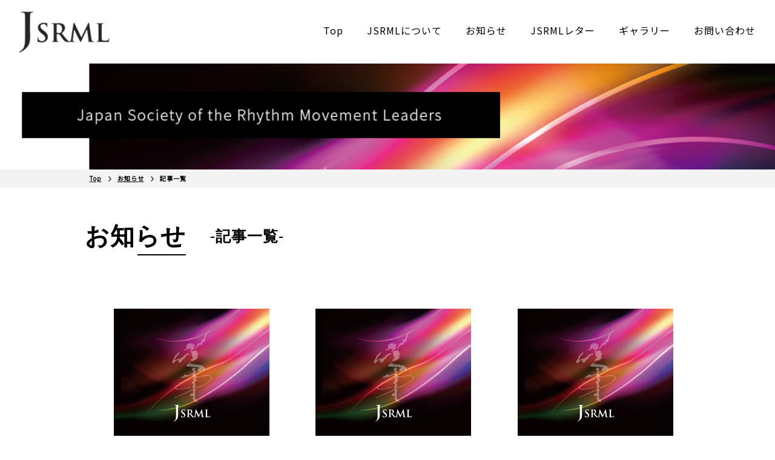

--- FILE ---
content_type: text/html; charset=UTF-8
request_url: https://www.jsrml.com/tag/%E3%83%AA%E3%83%BC%E3%83%80%E3%83%BC%E3%82%BA%E3%82%BB%E3%83%9F%E3%83%8A%E3%83%BC/
body_size: 7188
content:
<!DOCTYPE html>
<html lang="ja">
<meta charset="utf-8">
<meta name="viewport" content="width=device-width, initial-scale=1.0 ">


<title>リーダーズセミナー | JSRML 日本リズムムーヴメント指導者協会</title>
<meta name="description" content="タグ『リーダーズセミナー』の記事一覧ページです。">
<meta name="keywords" content="JSRMLレター,お知らせ,ギャラリー">
<meta property="og:type" content="website">
<meta property="og:locale" content="ja_JP">
<meta property="og:title" content="リーダーズセミナーの記事一覧">
<meta property="og:url" content="https://www.jsrml.com/tag/%E3%83%AA%E3%83%BC%E3%83%80%E3%83%BC%E3%82%BA%E3%82%BB%E3%83%9F%E3%83%8A%E3%83%BC/">
<meta property="og:description" content="タグ『リーダーズセミナー』の記事一覧ページです。">
<meta property="og:image" content="">
<meta property="og:site_name" content="JSRML 日本リズムムーヴメント指導者協会">

<!-- <meta name="twitter:site" content="@Twitterのユーザー名">
<meta name="twitter:card" content="summary">
<meta name="twitter:creator" content="@Twitterのユーザー名">
<meta name="twitter:description" content="タグ『リーダーズセミナー』の記事一覧ページです。">
<meta name="twitter:image:src" content=""> -->

<meta name="robots" content="noindex">

<link rel="stylesheet" href="https://www.jsrml.com/wp-content/themes/jsrml_2020/style.css">
<link rel="stylesheet" href="https://use.typekit.net/dsa0ryw.css">
<link href="https://fonts.googleapis.com/css?family=Noto+Sans+JP" rel="stylesheet">
<link rel="stylesheet" href="https://use.fontawesome.com/releases/v5.0.13/css/all.css" integrity="sha384-DNOHZ68U8hZfKXOrtjWvjxusGo9WQnrNx2sqG0tfsghAvtVlRW3tvkXWZh58N9jp" crossorigin="anonymous"><!--font-awesomeのスタイルシートの呼び出し-->


<link rel='dns-prefetch' href='//s.w.org' />
<link rel="alternate" type="application/rss+xml" title="JSRML 日本リズムムーヴメント指導者協会 &raquo; フィード" href="https://www.jsrml.com/feed/" />
<link rel="alternate" type="application/rss+xml" title="JSRML 日本リズムムーヴメント指導者協会 &raquo; コメントフィード" href="https://www.jsrml.com/comments/feed/" />
<link rel="alternate" type="application/rss+xml" title="JSRML 日本リズムムーヴメント指導者協会 &raquo; リーダーズセミナー タグのフィード" href="https://www.jsrml.com/tag/%e3%83%aa%e3%83%bc%e3%83%80%e3%83%bc%e3%82%ba%e3%82%bb%e3%83%9f%e3%83%8a%e3%83%bc/feed/" />
		<script type="text/javascript">
			window._wpemojiSettings = {"baseUrl":"https:\/\/s.w.org\/images\/core\/emoji\/13.0.1\/72x72\/","ext":".png","svgUrl":"https:\/\/s.w.org\/images\/core\/emoji\/13.0.1\/svg\/","svgExt":".svg","source":{"concatemoji":"https:\/\/www.jsrml.com\/wp-includes\/js\/wp-emoji-release.min.js?ver=5.6.16"}};
			!function(e,a,t){var n,r,o,i=a.createElement("canvas"),p=i.getContext&&i.getContext("2d");function s(e,t){var a=String.fromCharCode;p.clearRect(0,0,i.width,i.height),p.fillText(a.apply(this,e),0,0);e=i.toDataURL();return p.clearRect(0,0,i.width,i.height),p.fillText(a.apply(this,t),0,0),e===i.toDataURL()}function c(e){var t=a.createElement("script");t.src=e,t.defer=t.type="text/javascript",a.getElementsByTagName("head")[0].appendChild(t)}for(o=Array("flag","emoji"),t.supports={everything:!0,everythingExceptFlag:!0},r=0;r<o.length;r++)t.supports[o[r]]=function(e){if(!p||!p.fillText)return!1;switch(p.textBaseline="top",p.font="600 32px Arial",e){case"flag":return s([127987,65039,8205,9895,65039],[127987,65039,8203,9895,65039])?!1:!s([55356,56826,55356,56819],[55356,56826,8203,55356,56819])&&!s([55356,57332,56128,56423,56128,56418,56128,56421,56128,56430,56128,56423,56128,56447],[55356,57332,8203,56128,56423,8203,56128,56418,8203,56128,56421,8203,56128,56430,8203,56128,56423,8203,56128,56447]);case"emoji":return!s([55357,56424,8205,55356,57212],[55357,56424,8203,55356,57212])}return!1}(o[r]),t.supports.everything=t.supports.everything&&t.supports[o[r]],"flag"!==o[r]&&(t.supports.everythingExceptFlag=t.supports.everythingExceptFlag&&t.supports[o[r]]);t.supports.everythingExceptFlag=t.supports.everythingExceptFlag&&!t.supports.flag,t.DOMReady=!1,t.readyCallback=function(){t.DOMReady=!0},t.supports.everything||(n=function(){t.readyCallback()},a.addEventListener?(a.addEventListener("DOMContentLoaded",n,!1),e.addEventListener("load",n,!1)):(e.attachEvent("onload",n),a.attachEvent("onreadystatechange",function(){"complete"===a.readyState&&t.readyCallback()})),(n=t.source||{}).concatemoji?c(n.concatemoji):n.wpemoji&&n.twemoji&&(c(n.twemoji),c(n.wpemoji)))}(window,document,window._wpemojiSettings);
		</script>
		<style type="text/css">
img.wp-smiley,
img.emoji {
	display: inline !important;
	border: none !important;
	box-shadow: none !important;
	height: 1em !important;
	width: 1em !important;
	margin: 0 .07em !important;
	vertical-align: -0.1em !important;
	background: none !important;
	padding: 0 !important;
}
</style>
	<link rel='stylesheet' id='wp-block-library-css'  href='https://www.jsrml.com/wp-includes/css/dist/block-library/style.min.css?ver=5.6.16' type='text/css' media='all' />
<link rel='stylesheet' id='contact-form-7-css'  href='https://www.jsrml.com/wp-content/plugins/contact-form-7/includes/css/styles.css?ver=5.3.2' type='text/css' media='all' />
<link rel='stylesheet' id='dashicons-css'  href='https://www.jsrml.com/wp-includes/css/dashicons.min.css?ver=5.6.16' type='text/css' media='all' />
<link rel='stylesheet' id='xo-event-calendar-css'  href='https://www.jsrml.com/wp-content/plugins/xo-event-calendar/css/xo-event-calendar.css?ver=2.1.4' type='text/css' media='all' />
<script type='text/javascript' src='https://www.jsrml.com/wp-includes/js/jquery/jquery.min.js?ver=3.5.1' id='jquery-core-js'></script>
<script type='text/javascript' src='https://www.jsrml.com/wp-includes/js/jquery/jquery-migrate.min.js?ver=3.3.2' id='jquery-migrate-js'></script>
<script type='text/javascript' id='xo-event-calendar-ajax-js-extra'>
/* <![CDATA[ */
var xo_event_calendar_object = {"ajax_url":"https:\/\/www.jsrml.com\/wp-admin\/admin-ajax.php","action":"xo_event_calendar_month"};
/* ]]> */
</script>
<script type='text/javascript' src='https://www.jsrml.com/wp-content/plugins/xo-event-calendar/js/ajax.js?ver=2.1.4' id='xo-event-calendar-ajax-js'></script>
<link rel="https://api.w.org/" href="https://www.jsrml.com/wp-json/" /><link rel="alternate" type="application/json" href="https://www.jsrml.com/wp-json/wp/v2/tags/13" /><link rel="EditURI" type="application/rsd+xml" title="RSD" href="https://www.jsrml.com/xmlrpc.php?rsd" />
<link rel="wlwmanifest" type="application/wlwmanifest+xml" href="https://www.jsrml.com/wp-includes/wlwmanifest.xml" /> 
<meta name="generator" content="WordPress 5.6.16" />
<meta name="description" content="リーダーズセミナーの記事一覧"><meta property="og:title" content="リーダーズセミナー &#8211; JSRML 日本リズムムーヴメント指導者協会"><meta name="twitter:title" content="リーダーズセミナー &#8211; JSRML 日本リズムムーヴメント指導者協会"><meta property="og:description" content="リーダーズセミナーの記事一覧"><meta name="twitter:description" content="リーダーズセミナーの記事一覧"><meta property="og:site_name" content="JSRML 日本リズムムーヴメント指導者協会"><meta property="og:locale" content="ja_JP"><meta name="twitter:card" content="summary"><meta property="og:url" content="https://www.jsrml.com/tag/%E3%83%AA%E3%83%BC%E3%83%80%E3%83%BC%E3%82%BA%E3%82%BB%E3%83%9F%E3%83%8A%E3%83%BC/"><meta name="twitter:url" content="https://www.jsrml.com/tag/%E3%83%AA%E3%83%BC%E3%83%80%E3%83%BC%E3%82%BA%E3%82%BB%E3%83%9F%E3%83%8A%E3%83%BC/"><meta property="og:type" content="website"><meta property="og:image" content="https://www.jsrml.com/wp-content/uploads/2020/02/cropped-favicon-3.png"><meta name="twitter:image" content="https://www.jsrml.com/wp-content/uploads/2020/02/cropped-favicon-3.png"><link rel="icon" href="https://www.jsrml.com/wp-content/uploads/2020/02/cropped-favicon-3-32x32.png" sizes="32x32" />
<link rel="icon" href="https://www.jsrml.com/wp-content/uploads/2020/02/cropped-favicon-3-192x192.png" sizes="192x192" />
<link rel="apple-touch-icon" href="https://www.jsrml.com/wp-content/uploads/2020/02/cropped-favicon-3-180x180.png" />
<meta name="msapplication-TileImage" content="https://www.jsrml.com/wp-content/uploads/2020/02/cropped-favicon-3-270x270.png" />
</head>
<body data-rsssl=1 class="archive tag tag-13">
  <header id="header">
		<div class="inner">
			<div id="header_logo"><a href="https://www.jsrml.com/">
				<h1>
					<img class="logo-default" src="https://www.jsrml.com/wp-content/themes/jsrml_2020/images/logo-header.png" width="149" height="68" alt="JSRML"/>
					<img class="logo-fixed pc_only" src="https://www.jsrml.com/wp-content/themes/jsrml_2020/images/logo-fixed.png" width="149" height="68" alt="JSRML"/>
				</h1></a>
			</div>
			<div id="sp_nav" class="sp_only">
				<a id="nav_sp_4"></a>
			</div>
			<div class="cp_cont">
				<input type="checkbox" id="cp_toggle03">
				<div class="cp_mobilebar">
					<label for="cp_toggle03" class="cp_menuicon"><span></span></label>
				</div>
				<div class="cp_offcm03">
					<nav class="g-nav">
						<ul class="g-nav-menu">
							<li><a href="https://www.jsrml.com/">Top</a></li>
							<li><a href="https://www.jsrml.com/about">JSRMLについて</a></li>
							<li><a href="https://www.jsrml.com/category/news">お知らせ</a></li>
							<li><a href="https://www.jsrml.com/category/letter">JSRMLレター</a></li>
							<li><a href="https://www.jsrml.com/category/gallery">ギャラリー</a></li>		
							<li><a href="https://www.jsrml.com/contact">お問い合わせ</a></li>
						</ul>
					</nav>
				</div>
			</div><!-- ./ cp_cont -->

		</div>
	</header>

<section class="sub_tit" style="background: url(https://www.jsrml.com/wp-content/uploads/2020/02/lower-mv.jpg) 50% 50% no-repeat;background-size:cover;background-blend-mode:multiply;"></section></section>

<section class="panlist">
  <div class="ib">
    <div class="inner allpostPan">
      <a href="https://www.jsrml.com" class="home">Top</a><a href="https://www.jsrml.com/archives" class="archives">全記事一覧</a>
    </div>
    <div class="inner categoryPan">
      <a href="https://www.jsrml.com" class="home">Top</a><a href="" class="archives">お知らせ</a><span class="archives-cat">記事一覧</span>
    </div>
  </div>
</section>

<div class="archives lower inner">

  <div id="section01">
    <div class="ttl">
      <h2 class="allpostTtl">全記事一覧</h2>
      <h2 class="categoryTtl">お知らせ</h2>
      <p class="sub-head">-記事一覧-</p>
    </div>

    <div class="fixBox">
      <ul>
          <li>
<article class="fixItem" class="article-list post-3286 post type-post status-publish format-standard hentry category-news tag-13">
  <figure>
    <p class="photoThumb fadein">
            <a href="https://www.jsrml.com/2025/12/28/35/"><img src="https://www.jsrml.com/wp-content/themes/jsrml_2020/images/article-default.jpg" width="257" height="266" alt=""/></a>
          </p>
    <figcaption>
        <dl class="fadein">
            <dt>
              <span class="blog-time">
                <time datetime="2025.12.28">
                  2025.12.28                </time>
              </span>
              <span class="blog-cat">&nbsp;/&nbsp;<a href="https://www.jsrml.com/tag/%e3%83%aa%e3%83%bc%e3%83%80%e3%83%bc%e3%82%ba%e3%82%bb%e3%83%9f%e3%83%8a%e3%83%bc/" rel="tag">リーダーズセミナー</a></span>
            </dt>
            <dd>
                <a href="https://www.jsrml.com/2025/12/28/35/">
                    <p class="blog_ttl">
                      第35回 リーダーズセミナー開催要項                    </p>
                    <p class="blog-category"><ul class="post-categories">
	<li><a href="https://www.jsrml.com/category/news/" rel="category tag">お知らせ</a></li></ul></p>
                </a>
            </dd>
        </dl>
    </figcaption>
  </figure>
</article>
</li>
          <li>
<article class="fixItem" class="article-list post-2858 post type-post status-publish format-standard hentry category-news tag-13">
  <figure>
    <p class="photoThumb fadein">
            <a href="https://www.jsrml.com/2025/01/06/%e7%ac%ac34%e5%9b%9e-%e3%83%aa%e3%83%bc%e3%83%80%e3%83%bc%e3%82%ba%e3%82%bb%e3%83%9f%e3%83%8a%e3%83%bc%e9%96%8b%e5%82%ac%e8%a6%81%e9%a0%85/"><img src="https://www.jsrml.com/wp-content/themes/jsrml_2020/images/article-default.jpg" width="257" height="266" alt=""/></a>
          </p>
    <figcaption>
        <dl class="fadein">
            <dt>
              <span class="blog-time">
                <time datetime="2025.01.06">
                  2025.01.06                </time>
              </span>
              <span class="blog-cat">&nbsp;/&nbsp;<a href="https://www.jsrml.com/tag/%e3%83%aa%e3%83%bc%e3%83%80%e3%83%bc%e3%82%ba%e3%82%bb%e3%83%9f%e3%83%8a%e3%83%bc/" rel="tag">リーダーズセミナー</a></span>
            </dt>
            <dd>
                <a href="https://www.jsrml.com/2025/01/06/%e7%ac%ac34%e5%9b%9e-%e3%83%aa%e3%83%bc%e3%83%80%e3%83%bc%e3%82%ba%e3%82%bb%e3%83%9f%e3%83%8a%e3%83%bc%e9%96%8b%e5%82%ac%e8%a6%81%e9%a0%85/">
                    <p class="blog_ttl">
                      第34回 リーダーズセミナー開催要項                    </p>
                    <p class="blog-category"><ul class="post-categories">
	<li><a href="https://www.jsrml.com/category/news/" rel="category tag">お知らせ</a></li></ul></p>
                </a>
            </dd>
        </dl>
    </figcaption>
  </figure>
</article>
</li>
          <li>
<article class="fixItem" class="article-list post-2304 post type-post status-publish format-standard hentry category-news tag-13">
  <figure>
    <p class="photoThumb fadein">
            <a href="https://www.jsrml.com/2023/12/27/%e7%ac%ac33%e5%9b%9e-%e3%83%aa%e3%83%bc%e3%83%80%e3%83%bc%e3%82%ba%e3%82%bb%e3%83%9f%e3%83%8a%e3%83%bc%e9%96%8b%e5%82%ac%e8%a6%81%e9%a0%85/"><img src="https://www.jsrml.com/wp-content/themes/jsrml_2020/images/article-default.jpg" width="257" height="266" alt=""/></a>
          </p>
    <figcaption>
        <dl class="fadein">
            <dt>
              <span class="blog-time">
                <time datetime="2023.12.27">
                  2023.12.27                </time>
              </span>
              <span class="blog-cat">&nbsp;/&nbsp;<a href="https://www.jsrml.com/tag/%e3%83%aa%e3%83%bc%e3%83%80%e3%83%bc%e3%82%ba%e3%82%bb%e3%83%9f%e3%83%8a%e3%83%bc/" rel="tag">リーダーズセミナー</a></span>
            </dt>
            <dd>
                <a href="https://www.jsrml.com/2023/12/27/%e7%ac%ac33%e5%9b%9e-%e3%83%aa%e3%83%bc%e3%83%80%e3%83%bc%e3%82%ba%e3%82%bb%e3%83%9f%e3%83%8a%e3%83%bc%e9%96%8b%e5%82%ac%e8%a6%81%e9%a0%85/">
                    <p class="blog_ttl">
                      第33回 リーダーズセミナー開催要項                    </p>
                    <p class="blog-category"><ul class="post-categories">
	<li><a href="https://www.jsrml.com/category/news/" rel="category tag">お知らせ</a></li></ul></p>
                </a>
            </dd>
        </dl>
    </figcaption>
  </figure>
</article>
</li>
          <li>
<article class="fixItem" class="article-list post-1538 post type-post status-publish format-standard hentry category-news tag-13">
  <figure>
    <p class="photoThumb fadein">
            <a href="https://www.jsrml.com/2023/01/09/%e7%ac%ac3%ef%bc%92%e5%9b%9e-%e3%83%aa%e3%83%bc%e3%83%80%e3%83%bc%e3%82%ba%e3%82%bb%e3%83%9f%e3%83%8a%e3%83%bc%e9%96%8b%e5%82%ac%e8%a6%81%e9%a0%85/"><img src="https://www.jsrml.com/wp-content/themes/jsrml_2020/images/article-default.jpg" width="257" height="266" alt=""/></a>
          </p>
    <figcaption>
        <dl class="fadein">
            <dt>
              <span class="blog-time">
                <time datetime="2023.01.09">
                  2023.01.09                </time>
              </span>
              <span class="blog-cat">&nbsp;/&nbsp;<a href="https://www.jsrml.com/tag/%e3%83%aa%e3%83%bc%e3%83%80%e3%83%bc%e3%82%ba%e3%82%bb%e3%83%9f%e3%83%8a%e3%83%bc/" rel="tag">リーダーズセミナー</a></span>
            </dt>
            <dd>
                <a href="https://www.jsrml.com/2023/01/09/%e7%ac%ac3%ef%bc%92%e5%9b%9e-%e3%83%aa%e3%83%bc%e3%83%80%e3%83%bc%e3%82%ba%e3%82%bb%e3%83%9f%e3%83%8a%e3%83%bc%e9%96%8b%e5%82%ac%e8%a6%81%e9%a0%85/">
                    <p class="blog_ttl">
                      第3２回 リーダーズセミナー開催要項                    </p>
                    <p class="blog-category"><ul class="post-categories">
	<li><a href="https://www.jsrml.com/category/news/" rel="category tag">お知らせ</a></li></ul></p>
                </a>
            </dd>
        </dl>
    </figcaption>
  </figure>
</article>
</li>
          <li>
<article class="fixItem" class="article-list post-1016 post type-post status-publish format-standard hentry category-news tag-13">
  <figure>
    <p class="photoThumb fadein">
            <a href="https://www.jsrml.com/2022/03/01/%e7%ac%ac31%e5%9b%9e-%e3%83%aa%e3%83%bc%e3%83%80%e3%83%bc%e3%82%ba%e3%82%bb%e3%83%9f%e3%83%8a%e3%83%bc%e9%96%8b%e5%82%ac%e8%a6%81%e9%a0%85-%e6%94%b9%e8%a8%82%e7%89%88/"><img src="https://www.jsrml.com/wp-content/themes/jsrml_2020/images/article-default.jpg" width="257" height="266" alt=""/></a>
          </p>
    <figcaption>
        <dl class="fadein">
            <dt>
              <span class="blog-time">
                <time datetime="2022.03.01">
                  2022.03.01                </time>
              </span>
              <span class="blog-cat">&nbsp;/&nbsp;<a href="https://www.jsrml.com/tag/%e3%83%aa%e3%83%bc%e3%83%80%e3%83%bc%e3%82%ba%e3%82%bb%e3%83%9f%e3%83%8a%e3%83%bc/" rel="tag">リーダーズセミナー</a></span>
            </dt>
            <dd>
                <a href="https://www.jsrml.com/2022/03/01/%e7%ac%ac31%e5%9b%9e-%e3%83%aa%e3%83%bc%e3%83%80%e3%83%bc%e3%82%ba%e3%82%bb%e3%83%9f%e3%83%8a%e3%83%bc%e9%96%8b%e5%82%ac%e8%a6%81%e9%a0%85-%e6%94%b9%e8%a8%82%e7%89%88/">
                    <p class="blog_ttl">
                      第31回 リーダーズセミナー開催要項 改訂版                    </p>
                    <p class="blog-category"><ul class="post-categories">
	<li><a href="https://www.jsrml.com/category/news/" rel="category tag">お知らせ</a></li></ul></p>
                </a>
            </dd>
        </dl>
    </figcaption>
  </figure>
</article>
</li>
          <li>
<article class="fixItem" class="article-list post-859 post type-post status-publish format-standard hentry category-news tag-13">
  <figure>
    <p class="photoThumb fadein">
            <a href="https://www.jsrml.com/2021/12/25/%e7%ac%ac31%e5%9b%9e-%e3%83%aa%e3%83%bc%e3%83%80%e3%83%bc%e3%82%ba%e3%82%bb%e3%83%9f%e3%83%8a%e3%83%bc%e9%96%8b%e5%82%ac%e8%a6%81%e9%a0%85/"><img src="https://www.jsrml.com/wp-content/themes/jsrml_2020/images/article-default.jpg" width="257" height="266" alt=""/></a>
          </p>
    <figcaption>
        <dl class="fadein">
            <dt>
              <span class="blog-time">
                <time datetime="2021.12.25">
                  2021.12.25                </time>
              </span>
              <span class="blog-cat">&nbsp;/&nbsp;<a href="https://www.jsrml.com/tag/%e3%83%aa%e3%83%bc%e3%83%80%e3%83%bc%e3%82%ba%e3%82%bb%e3%83%9f%e3%83%8a%e3%83%bc/" rel="tag">リーダーズセミナー</a></span>
            </dt>
            <dd>
                <a href="https://www.jsrml.com/2021/12/25/%e7%ac%ac31%e5%9b%9e-%e3%83%aa%e3%83%bc%e3%83%80%e3%83%bc%e3%82%ba%e3%82%bb%e3%83%9f%e3%83%8a%e3%83%bc%e9%96%8b%e5%82%ac%e8%a6%81%e9%a0%85/">
                    <p class="blog_ttl">
                      第31回 リーダーズセミナー開催要項                    </p>
                    <p class="blog-category"><ul class="post-categories">
	<li><a href="https://www.jsrml.com/category/news/" rel="category tag">お知らせ</a></li></ul></p>
                </a>
            </dd>
        </dl>
    </figcaption>
  </figure>
</article>
</li>
    <!--ループ終了-->
    </ul>
  </div>

    <div class="pagination">
        </div>

  </div>

  <aside id="sidebar" class="sidebar">
  <h4 class="sidebar-title">最新の記事</h4>
	<div class="item-box pre fixBox">
		<div class="inner">
										<article class="blog-card fixItem">
								<figure>
										<p class="photoThumb fadein">
																												<a href="https://www.jsrml.com/2026/01/14/1%e6%9c%88%e3%81%ae%e5%ae%9a%e4%be%8b%e4%bc%9a%e3%81%af%ef%bc%81/">
																<img width="1078" height="1519" src="https://www.jsrml.com/wp-content/uploads/2026/01/IMG_0062.jpeg" class="attachment-index_thumbnail size-index_thumbnail wp-post-image" alt="" loading="lazy" srcset="https://www.jsrml.com/wp-content/uploads/2026/01/IMG_0062.jpeg 1078w, https://www.jsrml.com/wp-content/uploads/2026/01/IMG_0062-213x300.jpeg 213w, https://www.jsrml.com/wp-content/uploads/2026/01/IMG_0062-727x1024.jpeg 727w, https://www.jsrml.com/wp-content/uploads/2026/01/IMG_0062-768x1082.jpeg 768w" sizes="(max-width: 1078px) 100vw, 1078px" />														</a>
																								</p>
										<figcaption>
												<dl class="fadein">
														<dt><span class="blog-time">2026.01.14</span><span class="blog-cat">&nbsp;/&nbsp;<ul class="post-categories">
	<li><a href="https://www.jsrml.com/category/news/" rel="category tag">お知らせ</a></li></ul></span></dt>
														<dd>
																<a href="https://www.jsrml.com/2026/01/14/1%e6%9c%88%e3%81%ae%e5%ae%9a%e4%be%8b%e4%bc%9a%e3%81%af%ef%bc%81/">
																		<p class="blog_ttl">
                                      1月の定例会は！                                    </p>
																		<p class="blog-category"><ul class="post-categories">
	<li><a href="https://www.jsrml.com/category/news/" rel="category tag">お知らせ</a></li></ul></p>
																</a>
														</dd>
												</dl>
										</figcaption>
								</figure>
						</article>
												<article class="blog-card fixItem">
								<figure>
										<p class="photoThumb fadein">
																												<a href="https://www.jsrml.com/2026/01/14/2025%e5%b9%b412%e6%9c%88%e3%80%80%e5%ae%9a%e4%be%8b%e4%bc%9a/">
																<img width="2560" height="1920" src="https://www.jsrml.com/wp-content/uploads/2026/01/IMG_9664-scaled.jpeg" class="attachment-index_thumbnail size-index_thumbnail wp-post-image" alt="" loading="lazy" srcset="https://www.jsrml.com/wp-content/uploads/2026/01/IMG_9664-scaled.jpeg 2560w, https://www.jsrml.com/wp-content/uploads/2026/01/IMG_9664-300x225.jpeg 300w, https://www.jsrml.com/wp-content/uploads/2026/01/IMG_9664-1024x768.jpeg 1024w, https://www.jsrml.com/wp-content/uploads/2026/01/IMG_9664-768x576.jpeg 768w, https://www.jsrml.com/wp-content/uploads/2026/01/IMG_9664-1536x1152.jpeg 1536w, https://www.jsrml.com/wp-content/uploads/2026/01/IMG_9664-2048x1536.jpeg 2048w" sizes="(max-width: 2560px) 100vw, 2560px" />														</a>
																								</p>
										<figcaption>
												<dl class="fadein">
														<dt><span class="blog-time">2026.01.14</span><span class="blog-cat">&nbsp;/&nbsp;<ul class="post-categories">
	<li><a href="https://www.jsrml.com/category/gallery/" rel="category tag">ギャラリー</a></li></ul></span></dt>
														<dd>
																<a href="https://www.jsrml.com/2026/01/14/2025%e5%b9%b412%e6%9c%88%e3%80%80%e5%ae%9a%e4%be%8b%e4%bc%9a/">
																		<p class="blog_ttl">
                                      2025年12月　定例会                                    </p>
																		<p class="blog-category"><ul class="post-categories">
	<li><a href="https://www.jsrml.com/category/gallery/" rel="category tag">ギャラリー</a></li></ul></p>
																</a>
														</dd>
												</dl>
										</figcaption>
								</figure>
						</article>
												<article class="blog-card fixItem">
								<figure>
										<p class="photoThumb fadein">
																												<a href="https://www.jsrml.com/2025/12/28/35/"><img src="https://www.jsrml.com/wp-content/themes/jsrml_2020/images/article-default.jpg" width="257" height="266" alt=""/></a>
																								</p>
										<figcaption>
												<dl class="fadein">
														<dt><span class="blog-time">2025.12.28</span><span class="blog-cat">&nbsp;/&nbsp;<ul class="post-categories">
	<li><a href="https://www.jsrml.com/category/news/" rel="category tag">お知らせ</a></li></ul></span></dt>
														<dd>
																<a href="https://www.jsrml.com/2025/12/28/35/">
																		<p class="blog_ttl">
                                      第35回 リーダーズセミナー開...                                    </p>
																		<p class="blog-category"><ul class="post-categories">
	<li><a href="https://www.jsrml.com/category/news/" rel="category tag">お知らせ</a></li></ul></p>
																</a>
														</dd>
												</dl>
										</figcaption>
								</figure>
						</article>
								</div>
	</div>
  <div id="categories-2" class="widget_categories sidebar-wrapper"><h4 class="sidebar-title">カテゴリー</h4>
			<ul>
					<li class="cat-item cat-item-10"><a href="https://www.jsrml.com/category/letter/">JSRMLレター</a>
</li>
	<li class="cat-item cat-item-9"><a href="https://www.jsrml.com/category/news/">お知らせ</a>
</li>
	<li class="cat-item cat-item-11"><a href="https://www.jsrml.com/category/gallery/">ギャラリー</a>
</li>
			</ul>

			</div><div id="xo_event_calendar-2" class="widget_xo_event_calendar sidebar-wrapper"><h4 class="sidebar-title">カレンダー</h4><div id="xo_event_calendar-2-calendar" class="xo-event-calendar" ><div class="xo-months" ><div class="xo-month-wrap"><table class="xo-month"><caption><div class="month-header"><button type="button" class="month-prev" onclick="this.disabled = true; xo_event_calendar_month(this,'2025-12',0,'','',-1,-1,0,1,1); return false;"><span class="dashicons dashicons-arrow-left-alt2"></span></button><span class="calendar-caption">2026年 1月</span><button type="button" class="month-next" onclick="this.disabled = true; xo_event_calendar_month(this,'2026-2',0,'','',-1,-1,0,1,1); return false;"><span class="dashicons dashicons-arrow-right-alt2"></span></button></div></caption><thead><tr><th class="sunday">日</th><th class="monday">月</th><th class="tuesday">火</th><th class="wednesday">水</th><th class="thursday">木</th><th class="friday">金</th><th class="saturday">土</th></tr></thead><tbody><tr><td colspan="7" class="month-week"><table class="month-dayname"><tbody><tr class="dayname"><td><div class="other-month" >28</div></td><td><div class="other-month" >29</div></td><td><div class="other-month" >30</div></td><td><div class="other-month" >31</div></td><td><div >1</div></td><td><div >2</div></td><td><div >3</div></td></tr></tbody></table><div class="month-dayname-space"></div><table class="month-event-space"><tbody><tr><td><div></div></td><td><div></div></td><td><div></div></td><td><div></div></td><td><div></div></td><td><div></div></td><td><div></div></td></tr></tbody></table></td></tr><tr><td colspan="7" class="month-week"><table class="month-dayname"><tbody><tr class="dayname"><td><div >4</div></td><td><div >5</div></td><td><div >6</div></td><td><div >7</div></td><td><div >8</div></td><td><div >9</div></td><td><div >10</div></td></tr></tbody></table><div class="month-dayname-space"></div><table class="month-event-space"><tbody><tr><td><div></div></td><td><div></div></td><td><div></div></td><td><div></div></td><td><div></div></td><td><div></div></td><td><div></div></td></tr></tbody></table></td></tr><tr><td colspan="7" class="month-week"><table class="month-dayname"><tbody><tr class="dayname"><td><div >11</div></td><td><div >12</div></td><td><div >13</div></td><td><div >14</div></td><td><div >15</div></td><td><div >16</div></td><td><div >17</div></td></tr></tbody></table><div class="month-dayname-space"></div><table class="month-event-space"><tbody><tr><td><div></div></td><td><div></div></td><td><div></div></td><td><div></div></td><td><div></div></td><td><div></div></td><td><div></div></td></tr></tbody></table></td></tr><tr><td colspan="7" class="month-week"><table class="month-dayname"><tbody><tr class="dayname"><td><div >18</div></td><td><div >19</div></td><td><div >20</div></td><td><div >21</div></td><td><div >22</div></td><td><div >23</div></td><td><div >24</div></td></tr></tbody></table><div class="month-dayname-space"></div><table class="month-event-space"><tbody><tr><td><div></div></td><td><div></div></td><td><div></div></td><td><div></div></td><td><div></div></td><td><div></div></td><td><div></div></td></tr></tbody></table></td></tr><tr><td colspan="7" class="month-week"><table class="month-dayname"><tbody><tr class="dayname"><td><div class="today" >25</div></td><td><div >26</div></td><td><div >27</div></td><td><div >28</div></td><td><div >29</div></td><td><div >30</div></td><td><div >31</div></td></tr></tbody></table><div class="month-dayname-space"></div><table class="month-event-space"><tbody><tr><td><div></div></td><td><div></div></td><td><div></div></td><td><div></div></td><td><div></div></td><td><div></div></td><td><div></div></td></tr></tbody></table></td></tr></tbody></table></div>
</div><div class="holiday-titles" ></div><div class="loading-animation"></div></div>
</div></aside>

</div>
<div class="ornament lower"></div>

<footer id="footer">

	<div class="inner">
		<div class="footer-pre left">
			<div id="footer_logo" class="fadein"><a href="https://www.jsrml.com/"><img src="https://www.jsrml.com/wp-content/themes/jsrml_2020/images/logo-footer.png" width="149" height="68" alt="JSRML"/></a></div>
			<p class="txt pre fadein">
				十文字学園女子大学<br />
				飯田路佳研究室<br />
				〒352-8510 埼玉県新座市菅沢2-1-28
			</p>
			<p class="txt post fadein">
				このサイトについて<br />
				JSRML 日本リズムムーヴメント指導者協会の公式サイトです。
			</p>
		</div>
		<div class="footer-post right">
			<h3 class="fadein">入会申し込み</h3>
			<p class="txt fadein">
				毎月の定例会当日に十文字学園女子大学<br />
				記念ホール・サブアリーナ （１階）に直接お越しください。<br />
			</p>
			<ul class="fadein">
				<li>※必要書類の提出が必要です。</li>
				<li>※見学も歓迎いたします。ビジター参加制度もございますのでお問い合わせください。</li>
			</ul>
			<button class="contact-btn"><a href="/contact">お問い合わせ</a></button>
		</div>
	</div><!-- ./ inner -->

	<p class="copyright">Copyright &copy; JSRML All Rights Reserved. </p>

</footer>
<script type='text/javascript' id='contact-form-7-js-extra'>
/* <![CDATA[ */
var wpcf7 = {"apiSettings":{"root":"https:\/\/www.jsrml.com\/wp-json\/contact-form-7\/v1","namespace":"contact-form-7\/v1"}};
/* ]]> */
</script>
<script type='text/javascript' src='https://www.jsrml.com/wp-content/plugins/contact-form-7/includes/js/scripts.js?ver=5.3.2' id='contact-form-7-js'></script>
<script type='text/javascript' src='https://www.jsrml.com/wp-includes/js/wp-embed.min.js?ver=5.6.16' id='wp-embed-js'></script>
<script src="https://ajax.googleapis.com/ajax/libs/jquery/3.3.1/jquery.min.js"></script>
<script>
$(function(){
	if(!navigator.userAgent.match(/(iPhone|iPad|iPod|Android)/)){
		$('.fixBox li:nth-child(2) .fadein,.fixBox li:nth-child(3) .fadein').animate({opacity:1},600);
	}
	$('.fixBox li:first-child .fadein,.fadein.soon,.blog-child .fadein').animate({opacity:1},600);
	$(window).scroll(function (){
			$('.fadein').each(function(){
					var targetElement = $(this).offset().top;
					var scroll = $(window).scrollTop();
					var windowHeight = $(window).height();
					if (scroll > targetElement - windowHeight + 200){
							$(this).css('opacity','1');
							$(this).css('transform','translateY(0)');
					}
			});
	});
});
</script>
<script>
$(function() {
	var headNav = $("header");
	$(window).on('load scroll', function () {
		if($(this).scrollTop() > 500 && headNav.hasClass('fixed') == false) {
			headNav.css({"top": '-100px'});
			headNav.addClass('fixed');
			headNav.animate({"top": 0},600);
		}
		else if($(this).scrollTop() < 300 && headNav.hasClass('fixed') == true){
			headNav.removeClass('fixed');
		}
	});
});
</script>
<script src="//ajax.googleapis.com/ajax/libs/jquery/1.10.2/jquery.min.js"></script>
<script>
if(!navigator.userAgent.match(/(iPhone|iPad|iPod|Android)/)){
$(window).load(function() {
	$('.fixBox').each(function(i, box) {
		var maxHeight = 0;
		$(box).find('.fixItem').each(function() {
			if ($(this).height() > maxHeight) maxHeight = $(this).height();
		});
		$(box).find('.fixItem').height(maxHeight);
	});
});
}
</script>
<link rel="stylesheet" href="https://unpkg.com/scroll-hint@latest/css/scroll-hint.css">
<script src="https://unpkg.com/scroll-hint@latest/js/scroll-hint.min.js"></script>
<script>
new ScrollHint('.js-scrollable', {
  scrollHintIconAppendClass: 'scroll-hint-icon-white', // white-icon will appear
  applyToParents: true,
  i18n: {
    scrollable: 'スクロールできます'
  }
});
</script>
<script>
$(function(){
  $('a[href^=#]').click(function(){
    var adjust = 220;
    var speed = 400;
    var href= $(this).attr("href");
    var target = $(href == "#" || href == "" ? 'html' : href);
    var position = target.offset().top - adjust;
    $('body,html').animate({scrollTop:position}, speed, 'swing');
    return false;
  });
});
</script>
</body>
</html>


--- FILE ---
content_type: text/css
request_url: https://www.jsrml.com/wp-content/themes/jsrml_2020/style.css
body_size: 7517
content:
@charset "utf-8";
/*
Theme Name: JSRML 2020 original
Theme URI: https://xxx.com/
Description: JSRML 2020 オリジナルテーマ
Version: 1.0
Author: HANDA MEI
*/

html, body, div, span, object, iframe,
h1, h2, h3, h4, h5, h6, p, blockquote, pre,
a, abbr, address, cite, code,
del, dfn, em, img, ins, kbd, q, samp,
small, strong, sub, sup, var,
b, i,
dl, dt, dd, ol, ul, li,
fieldset, form, label, legend,
table, caption, tbody, tfoot, thead, tr, th, td,
article, aside, canvas, details, embed,
figure, figcaption, footer, header, hgroup,
menu, nav, output, ruby, section, summary,
time, mark, audio, video {
		margin: 0;
		padding: 0;
		border: 0;
		font-style:normal;
		font-weight: normal;
		font-size: 100%;
		vertical-align: bottom;
}
body,html {
	width: 100%;
	height: 100%;
}
body{
	-webkit-font-smoothing: antialiased;
	-moz-osx-font-smoothing: grayscale;
	overflow-x:hidden;
}
ol, ul{
    list-style:none;
}
a {
    color: #979797;
}
*, *:before, *:after {
    -webkit-box-sizing: border-box;
    -moz-box-sizing: border-box;
    -o-box-sizing: border-box;
    -ms-box-sizing: border-box;
    box-sizing: border-box;
}
.last {
    margin-right: 0 !important;
    margin-bottom: 0 !important;
		padding-bottom: 0 !important;
		border: none !important;
}
.clear{
		clear:both;
}
.inner , .inner_in {
		margin:0 auto;
		box-sizing: border-box;
		-webkit-box-sizing: border-box;
		-moz-box-sizing: border-box;
		-ms-box-sizing: border-box;
		-o-box-sizing: border-box;
		position: relative;
}
@media screen and (max-width:767px){
  .pc_only {
    display: none;
  }
	img {
		height: auto;
		margin: 0 auto;
	}
	img.stretch {
		width: 100%;
		height: auto;
	}
	img.stretch95 {
		width: 95%;
		height: auto;
	}
	img.stretch90 {
		width: 90%;
		height: auto;
	}
	img.stretch80 {
		width: 80%;
		height: auto;
	}
}
@media screen and (min-width:768px){
  .sp_only {
    display: none;
  }
  a[href^="tel:"] {
    pointer-events: none;
  }
  a {
    pointer-events: auto;
  }
  .right {
      float:right;
  }
  .left {
      float:left;
  }
  .center {
      text-align: center;
      display: block;
      margin: 0 auto;
  }
}

/* ここから上編集不要 */
html {
	position: relative;
	min-height: 100%;
	box-sizing: border-box;
}
body {
	font-family: "Noto Sans JP";
	font-size: 14px !important;
	color: #000;
	line-height: 2em;
	letter-spacing: 1px;
	background: #fff;
	text-align: center;
	position: relative;
}
#all {
	position: relative;
	overflow: hidden;
	clear: both;
}
.wrapper {
	position: relative;
	margin: 0 auto;
	width: 100%;
}
.mincho {
	font-family: miller-display, serif;
	font-weight: 700;
	font-style: normal;
}
h2 {
	font-family: miller-display, serif;
	font-weight: 700;
	font-style: normal;
	font-size: 40px;
	position: relative;
	margin-bottom: 50px;
	display: inline-block;
	line-height: 1em;
}
h2::after {
	content: "";
	background: #000;
	width: 80px;
	height: 2px;
	position: absolute;
	bottom: -12px;
	right: 0;
}
.txt {
	text-align: left;
}
.fadein {
  opacity : 0;
  transform: translateY(20px);
  transition: all 1s;
}
/*----------------------------------------------------------
  header
----------------------------------------------------------*/
	header {
		overflow: hidden;
		width: 100%;
		z-index: 99;
	}
	header .inner {
		width: 95%;
	}
	header .inner {
		width: 95%;
	}
	/* menu */
	.cp_offcm03 {
		position: relative;
		z-index: 5;
		top: 0;
		left: 0;
		overflow: auto;
		width: 100%;
		height: auto;
		padding-top: 0;
		-webkit-transition: transform 0.3s ease-in;
		transition: transform 0.3s ease-in;
		text-align: right;
		color: #000;
		float: right;
	}
	.cp_offcm03 nav,
	.cp_offcm03 ul {
		height: 100%;
	}
	.cp_offcm03 li {
		display: inline-block;
		border: none;
	}
	.cp_offcm03 a {
		display: block;
		padding: 36px 0 36px 35px;
		text-decoration: none;
		color: #000;
		font-size: 16px;
		letter-spacing: 1px;
	}
	/* menu toggle */
	#cp_toggle03 {
		display: none;
	}
	#cp_toggle03:checked ~ .cp_offcm03 {
		-webkit-transform: translateX(0);
		transform: translateX(0);
	}
	.cp_mobilebar {
		display: none;
	}
/*----------------------------------------------------------
	 footer
----------------------------------------------------------*/
	footer {
		width: 100%;
		text-align: center;
		background: #000;
		position: relative;
		z-index: 1;
	}
	footer .inner {
		width: 900px;
		overflow: hidden;
		padding: 80px 0;
	}
	footer p.txt,
	footer a {
		color: #fff;
		text-decoration: none;
	}
	footer .footer-pre #footer_logo {
		text-align: left;
		margin-bottom: 35px;
	}
	footer .footer-pre p.txt.pre {
		margin-bottom: 35px;
	}
	footer .footer-post h3 {
		color: #fff;
		font-size: 18px;
		margin-bottom: 35px;
		text-align: left;
	}
	footer .footer-post p.txt,
	footer .footer-post ul {
		margin-bottom: 35px;
	}
	footer .footer-post ul li {
		color: #fff;
		text-align: left;
		text-indent: -1em;
		margin-left: 1em;
	}
	footer .copyright {
		color: #fff;
		font-size: 14px;
		background: #191919;
		line-height: 80px;
		height: 80px;
		text-align: center;
		clear: both;
	}
/*----------------------------------------------------------
	 mainvisual
----------------------------------------------------------*/
	#mainvisual .inner {
		position: relative;
		margin: 0 auto;
	}
	#mainvisual .heading {
		background: #000;
		color: #fff;
		display: inline;
		position: absolute;
		z-index: 1;
		letter-spacing: 2px;
		left: 1.9%;
	}
	#mainvisual .images-mv {
		text-align: right;
	}
/*----------------------------------------------------------
	 bnr-campaign
----------------------------------------------------------*/
	button,
	button::after {
	  -webkit-transition: all 0.3s;
	    -moz-transition: all 0.3s;
	  -o-transition: all 0.3s;
	    transition: all 0.3s;
	}
	button {
	  background: none;
	  border: 1px solid #fff;
	  border-radius: 5px;
	  color: #fff;
	  display: block;
	  font-size: 1.6em;
	  font-weight: bold;
	  margin: 1em auto;
	  padding: 2em 6em;
	  position: relative;
	  text-transform: uppercase;
	}
	button a {
		font-family: miller-display, serif;
		font-weight: 700;
		font-style: normal;
		text-decoration: none;
		color: #fff;
		font-size: 14px;
		line-height: 50px;
		transition: 0.5s;
	}
	.contact-btn button::before,
	.contact-btn button::after {
	  background: #fff;
	  content: '';
	  position: absolute;
	  z-index: -1;
	}
	.contact-btn {
	  overflow: hidden;
		padding: 0;
		width: 170px;
		margin: 50px auto 0;
	}
	.contact-btn a {
		display: inline-block;
		position: relative;
	}
	.contact-btn a:before{
		content: "";
		position: absolute;
		left: 0;
		bottom: 12px;
		width: 100%;
		height: 1px;
		background: #fff;
		transform: scale(0, 1);
		transition: 0.4s;
	}
	.contact-btn a:hover:before {
		transform: scale(1);
	}
	/* more-btn */
	.more-btn {
	  overflow: hidden;
		padding: 0;
		width: 120px;
		margin: 50px auto 0;
		background-color: #000
	}
	.more-btn a {
		display: inline-block;
		position: relative;
	}
	.more-btn a:before{
		content: "";
		position: absolute;
		left: 0;
		bottom: 12px;
		width: 100%;
		height: 1px;
		background: #fff;
		transform: scale(0, 1);
		transition: 0.4s;
	}
	.more-btn a:hover:before {
		transform: scale(1);
	}
	.panlist {
		background: #f3f3f3;
		text-align: left;
		padding-left: 15px;
	}
	.panlist span,
	.panlist .archives {
	  margin-left: 26px;
	}
	.panlist a, .panlist span {
		font-size: 10px;
		color: #000;
		font-weight: 700;
		line-height: 30px;
	}
	.panlist a::after {
		content: "";
		background: url(images/arrow_bl.svg) no-repeat;
		background-size: cover;
		width: 5px;
		height: 9px;
		position: absolute;
		margin-top: 11px;
		margin-left: 11px;
	}
	.post-type-archive a.archives {
		text-decoration: none;
	}
	.post-type-archive a.archives::after,
	.post-type-archive span.archives-cat,
	.post-type-archive .sub-head {
		display: none !important
	}
	.panlist .post-categories {
    display: inline-block;
	}
	.panlist .post-categories  a::after {
	  background: none;
	}
	.panlist .singleTtl::before {
	    content: "";
	    background: url(images/arrow_bl.svg) no-repeat;
	    background-size: cover;
	    width: 5px;
	    height: 9px;
	    position: absolute;
	    margin-top: 11px;
	    margin-left: -14px;
	}
	.sub_tit {
		height: 175px;
	}
	.category .allpostPan,
	.category .allpostTtl,
	.tag .allpostPan,
	.tag .allpostTtl {
		display: none !important;
	}
/*----------------------------------------------------------
	 section01
----------------------------------------------------------*/
	.top #section01 {
		position: relative;
		z-index: 2;
	}
	.top #section01 .inner {
		position: relative;
	}
	.top #section01 .item-box {
	    padding-top: 50px;
	}
/*----------------------------------------------------------
	 section02
----------------------------------------------------------*/
	.top #section02 {
		width: 100%;
		text-align: center;
		position: relative;
		z-index: 1;
	}
	.top #section02 .inner {
		overflow: hidden;
		margin: 0 auto;
	}
	.top #section02::before {
		content:"";
		position: absolute;
		top: -332px;
		left: 0;
		width: 0;
		height: 0;
		border-style: solid;
		border-width: 0 0 450px 100vw;
		border-color: transparent transparent #f3f3f3 transparent;
		z-index: -1
	}
	.top #section02 .item-box {
		background: #f3f3f3;
		padding: 50px 0 75px;
	}
	.top #section02 h2 {
		margin-bottom: 30px;
	}
	.top #section02 p.sub-head {
		font-weight: bold;
	}
	article {
		float: left;
		width: calc(100% / 3);
		margin: 0 auto 60px;
	}
	article figure {
		padding: 0 28px;
	}
	article .photoThumb {
		text-align: right;
		overflow: hidden;
		width: 257px;
		height: 266px;
		margin-left: 20px;
	}
	article .photoThumb img {
	  width: 257px;
		height: auto;
		display: block;
		transition: 0.5s;
	}
	article .photoThumb img:hover {
		transform: scale(1.1, 1.1);
	}
	article dl {
		background: #f3f3f3;
		width: 250px;
		text-align: left;
		padding: 20px 25px;
		position: relative;
		margin-top: -40px;
	}
	article dl dt {
	    overflow: hidden;
	    margin-bottom: 10px;
	}
	article dl dt .blog-time {
		font-size: 12px;
		color: #7f7e7e;
		font-weight: bold;
	}
	article dl dt .blog-time,
	article dl dt .blog-cat,
	article dl dt .blog-cat ul li {
	    float: left;
			font-size: 12px;
	}
	article dl dt .blog-cat ul {
	    float: right;
	}
	article dl dt a {
	    text-decoration: none;
	    font-weight: bold;
	    color: #000;
			font-size: 10px;
			letter-spacing: 0px;
	}
	article dl dd a {
	  position: relative;
	  display: inline-block;
	  transition: .3s;
		font-size: 18px;
		color: #000;
		text-decoration: none;
	}
	article dl dd a::after {
	  position: absolute;
	  bottom: .3em;
	  left: 0;
	  content: '';
	  width: 100%;
	  height: 1px;
	  background-color: #000;
	  opacity: 0;
	  transition: .3s;
	}
	article dl dd ul li a::after {
		background: none
	}
	article dl dd a:hover::after {
	  bottom: 0;
	  opacity: 1;
	}
	article dl dd .blog-time {
	    padding: 20px 0;
	}
	article dl dd ul.post-categories {
	    line-height: 1em;
	    font-size: 0;
	}
	article dl dd ul.post-categories li {
	    background: #b9b8b8;
	    padding: 3px 10px;
	    border-radius: 3px;
			display: inline-block;
			margin-top: 20px;
	}
	article dl dd ul.post-categories li a {
			color: #fff;
	    font-size: 12px;
	    line-height: 1em;
	    font-weight: bold;
	}
	.top #section02 button {
		clear: both;
	}
/*----------------------------------------------------------
	 section03
----------------------------------------------------------*/
	.top #section03 .inner {
		position: relative;
	}
	.top #section03 .item-box {
		margin: 0
	}
	.top #section03 .inner.post {
		overflow: hidden;
		text-align: center;
		z-index: 1;
		padding: 120px 0;
	}
	.top #section03 .inner.post::before {
		content: "";
		height: 400px;
		background: #000;
		margin: 0 auto;
		text-align: center;
		transform: skew(180deg,110deg);
		position: absolute;
		right: 0;
		left: -340px;
		top: 0;
		z-index: -1;
	}
	.top #section03 h2 {
		transform: rotate(90deg);
		z-index: 10;
		background: #fff;
		padding: 0 15px 3px;
		position: absolute;
		margin-top: 70px;
		right: 0;
		margin-right: -140px;
	}
	.top #section03 h2::after {
		background: none
	}
	.top #section03 .images-style {
		text-align: left;
	}
@media screen and (max-width:767px){
	.top #section03 h2 {
	    margin-right: -25%;
	}
}
/*----------------------------------------------------------
	 contact
----------------------------------------------------------*/
	.contact .item-box .txt {
		margin-bottom: 55px;
	}
	#contact {
		width: 45%;
		margin: 0 auto;
		text-align: left;
	}
	#contact ul li {
		margin-bottom: 25px;
	}
	#contact ul li:last-child {
		margin-bottom: 25px;
	}
	#contact .form-title {
	    font-weight: bold;
	}
	#contact p.comment {
		width: 100%;
		font-size: 12px;
		text-indent: -1em;
		margin-left: 1em;
		line-height: 1.5;
		margin-bottom: 10px;
	}
	#contact .label {
		font-weight: bold;
		margin-bottom: 25px;
	}
	.required::before {
		content: "必須";
		font-weight: bold;
		background: #C72D41;
		color: #fff;
		font-size: 10px;
		padding: 1px 5px 2px 6px;
		border-radius: 5px;
		margin-right: 10px;
		vertical-align: baseline;
	}
	.any::before {
		content: "任意";
		font-weight: bold;
		background: #5194E9;
		color: #fff;
		font-size: 10px;
		padding: 1px 5px 2px 6px;
		border-radius: 5px;
		margin-right: 10px;
		vertical-align: baseline;
	}
	span.wpcf7-list-item {
		margin: 0 !important;
		display: block !important;
		position: relative;
		height: 35px;
	}
	.wpcf7-form-control-wrap {
		margin-top: 8px;
		display: block;
	}
	input, select, textarea {
		-webkit-appearance: none;
		-moz-appearance: none;
		appearance: none;
		font-size: 14px;
		color: #212121;
		letter-spacing: 1px;
		padding: 20px;
		border-radius: 10px;
		border: none;
		background-color: #E4E4E4;
		width: 100%;
	}
	input[type="submit"] {
		-webkit-appearance: none;
		-moz-appearance: none;
		appearance: none;
		padding: 1em;
		text-decoration: none;
		background: #000;
		color: #FFF;
		border-radius: 5px;
		font-size: 16px;
		letter-spacing: 2px;
		font-weight: bold;
		border-top: 0;
		border-left: 0;
		border-right: 0;
		display: block;
		width: 25%;
		margin: 35px auto -10px;
		font-family: miller-display, serif;
		font-weight: 700;
		font-style: normal;
		cursor: pointer;
	}
	input[type="radio"] {
		width: auto !important;
		margin-bottom: -5px;
		padding: 10px;
		position: absolute;
		right: 0;
		border-radius: 5px;
	}
	input[type="radio"]:checked{
		background: url(images/check.svg)no-repeat #E4E4E4;
		background-position: 2px 4px;
		background-size: 17px 13px;
	}
	.singleContact-ttl {
	    margin: 70px auto 30px;
	    font-size: 16px;
	    font-weight: bold;
	    border-bottom: solid 1px;
	    padding-bottom: 10px;
	}
	.single .lead_box h4 {
		font-size: 18px;
		font-weight: bold;
		margin: 30px auto 15px;
	}
@media screen and (max-width:767px){
	.inner {
		width: 95%;
	}
	header {
	    height: 80px;
	}
	header #header_logo {
		margin-top: 15px;
	}
	header #header_logo img {
		width: 79px;
	}
	header #header_logo h1 {
		padding-top: 8px;
		padding-left: 13px;
	}
	/* menu */
	.cp_offcm03 {
		position: fixed;
		left: -250px;
		overflow-y: hidden;
		width: 250px;
		height: 100%;
		padding-top: 60px;
		color: #fff;
		background: rgba(0,0,0,0.95);
	}
	.cp_offcm03 li {
		display: block;
		margin: 0 7%;
		border-bottom: 1px solid #ffffff;
	}
	.cp_offcm03 a {
		padding: 20px;
		color: #fff;
	}
	/* menu toggle */
	.cp_mobilebar {
		display: block;
		z-index: 10;
		position: absolute;
		top: 0;
		left: 0;
		padding: 0 15px;
		width: 100%;
		height: 40px;
	}
	.cp_menuicon {
		display: block;
		position: relative;
		width: 25px;
		height: 100%;
		cursor: pointer;
		-webkit-transition: transform .3s ease-in;
		transition: transform .3s ease-in;
	}
	.cp_menuicon > span {
		display: block;
		position: absolute;
		top: 55%;
		margin-top: -0.3em;
		width: 100%;
		height: 0.2em;
		border-radius: 1px;
		background-color: #ccc;
		-webkit-transition: transform .3s ease;
		transition: transform .3s ease;
	}
	.cp_menuicon > span:before,
	.cp_menuicon > span:after {
		content: '';
		position: absolute;
		width: 100%;
		height: 100%;
		border-radius: 1px;
		background-color: #ccc;
		-webkit-transition: transform .3s ease-in;
		transition: transform .3s ease-in;
		margin-left: -12px;
	}
	.cp_menuicon > span:before {
		-webkit-transform: translateY(-0.6em);
		transform: translateY(-0.6em);
	}
	.cp_menuicon > span:after {
		-webkit-transform: translateY(0.6em);
		transform: translateY(0.6em);
	}
	#cp_toggle03:checked + .cp_mobilebar .cp_menuicon {
		-webkit-transform: rotate(45deg);
		transform: rotate(45deg);
	}
	#cp_toggle03:checked + .cp_mobilebar span:before,
	#cp_toggle03:checked + .cp_mobilebar span:after {
		-webkit-transform: rotate(90deg);
		transform: rotate(90deg);
	}
	#cp_toggle03:checked ~ .cp_offcm03 {
		-webkit-transform: translateX(100%);
		transform: translateX(100%);
	}
	footer .inner {
		width: 85%;
		padding: 65px 0;
	}
	footer .footer-pre.left {
		margin-bottom: 40px;
		padding-bottom: 40px;
		border-bottom: solid 1px #ccc;
	}
	footer .copyright {
		font-size: 12px;
		line-height: 70px;
		height: 70px;
	}
	#mainvisual .heading {
		padding: 15px 0 20px;
		font-size: 15px;
		top: 13%;
		width: 60%;
	}
	#mainvisual .images-mv img {
		width: 85%;
		height: 290px;
	}
	.more-btn {
		margin: 40px auto 20px;
	}
	.top #section01 {
		margin-bottom: 80px;
	}
	.top #section01 .inner {
		width: 85%
	}
	.top #section01 .item-box {
		padding-top: 40px;
	}
	.top #section01 .images-style {
		margin-top: 40px
	}
	.top #section01 .images-style img {
		width: 100%
	}
	.top #section02 .item-box {
		padding: 40px 0 65px;
	}
	article {
		margin-bottom: 20px;
		width: 100%;
	}
	.top article .photoThumb {
		text-align: right;
		overflow: hidden;
		width: 257px;
		height: 266px;
		margin-left: 23px;
	}
	article:last-child {
		margin-bottom: 0;
	}
	.top #section03 .inner.pre {
		position: relative;
		z-index: 10
	}
	.top #section03 .inner.post {
		padding: 65px 0 0;
		width: 100%;
	}
	.top #section03 .images-style {
		margin-bottom: 40px;
	}
	.top #section03 .images-style img {
		width: 100%;
	}
	.top #section03 .item-box p.txt {
		width: 85%;
		margin: 0 auto;
	}
	.blog-child .lead_box {
	    width: 100% !important;
	    float: none !important;
	}
	#sidebar {
		width: 100% !important;
		float: none !important;
		margin: 60px auto 0 !important;
		border-top: dotted 2px #ccc;
		padding-top: 50px;
	}
	.singleTtl {
	    display: block;
			margin-left: 15px !important;
	}
	.singleTtl p {
		font-weight: bold;
		line-height: 16px;
		padding-bottom: 9px;
	}
	#sidebar .inner article.blog-card {
	    padding: 0 14%;
	}
	.panlist .singleTtl::before {
	    margin-top: 4px;
	}
}
@media screen and (min-width:768px){
	.inner {
		width: 1000px;
		position: relative;
	}
	header {
	  height: 105px;
	}
	header #header_logo {
		margin-top: 19px;
		position: absolute;
	}
	header{
		background: rgba(255,255,255,0.9);
		position: relative;
		width: 100%;
	}
	.g-nav{
		width: 100%;
		z-index: 10;
	}
	.fixed{
		position: fixed;
		top: 0;
		left: 0;
	}
	header.fixed {
	    height: 80px;
	}
	header.fixed #header_logo {
		margin-top: 15px;
	}
	header.fixed #header_logo img.logo-default,
	header #header_logo img.logo-fixed {
		display: none;
	}
	header.fixed #header_logo img.logo-fixed {
		display: block;
		width: 228px;
		height: auto;
	}
	header.fixed .cp_offcm03 a {
	    padding: 23px 0 23px 35px;
	}
	header.fixed .cp_offcm03 a::before {
	    bottom: 16px;
	}
	.g-nav-menu #header_logo img {
		width: 120px;
		height: auto;
	}
	.cp_offcm03 a {
		display: inline-block;
		position: relative;
	}
	.cp_offcm03 a:before{
		content: "";
		position: absolute;
		left: 0;
		bottom: 30px;
		width: calc(100% - 35px);
		height: 2px;
		background: #000;
		transform: scale(0, 1);
		transition: 0.4s;
		margin-left: 35px;
	}
	.cp_offcm03 a:hover:before {
		transform: scale(1);
	}
	footer .footer-pre,
	footer .footer-post {
		width: 50%
	}
	footer .footer-post {
		padding-left: 30px;
	}
	#mainvisual .inner {
		max-height: 680px;
		max-width: 1600px;
		width: 1600px;
		margin: 0 auto;
	}
	#mainvisual .heading {
		padding: 25px 75px;
		font-size: 20px;
		top: 55px;
	}
	#mainvisual .images-mv {
		max-height: 680px;
	}
	#mainvisual .images-mv img {
		height: 600px;
	}
	.top #section01 {
		margin-bottom: 130px
	}
	.top #section01 .images-style {
		position: absolute;
		top: -180px;
		right: 0;
	}
	.top #section01 .item-box {
	    width: 515px;
	}
	.top #section03 .inner.post {
		width: 1100px;
	}
	.top #section03 .inner.post::before {
		width: 1100px
	}
	.top #section03 .item-box {
		display: table;
		width: 100%;
	}
	.top #section03 .images-style {
		display: table-cell;
		vertical-align: middle;
		width: 505px;
	}
	.top #section03 .txt-box {
		padding: 0 150px 0 60px;
		display: table-cell;
		vertical-align: middle;
	}
	.singleTtl p {
    display: inline-block;
    font-weight: bold;
	}
	.txt_m_top {
	text-align: left;
	}
}



.lower {
	padding: 60px 0 70px;
}
.lower #section01 {
	overflow: hidden;
}
.lower h2 {
	text-align: left;
	display: table;
	margin-bottom: 80px;
}
.top + .ornament.lower,
#recent + .ornament.lower {
  display: none;
}
.ornament{
  position: relative;
  background-color: #fff;
	padding: 0
}
.ornament::before{
  content:"";
  position: absolute;
  bottom: 0;
  left: 0;
  width: 0;
  height: 0;
  border-style: solid;
  border-width: 0 0 300px 100vw ;
  border-color: transparent transparent #f3f3f3 transparent;
	z-index: -1
}
.lower article dl {
	background: #fff;
}
#recent {
    padding: 40px 0;
    background: #f3f3f3;
		overflow: hidden;
}
#recent article {
	margin-bottom: 0 !important
}
.about .inner ul li {
	text-align: left;
}
.about .inner ul li {
	margin-bottom: 55px

}
.about .inner ul li:last-child {
	margin-bottom: 0
}
.about .inner ul li span.txt01 {
	display: block;
	font-size: 24px;
	font-weight: bold;
	margin-bottom: 35px;
}
.about .inner ul li span.txt02 {
	display: block;
	font-size: 20px;
	font-weight: bold;
	margin-bottom: 7px;
}
.about #leadBox .inner ul {
	overflow: hidden;
	border: solid 1px #eee;
	padding: 30px 45px;
}
.about #leadBox .inner ul li {
	margin-bottom: 20px;
	float: left;
	width: 33%;
	position: relative;
	padding-left: 21px;
}
.about #leadBox .inner ul li a {
	text-decoration: none;
	color: #000;
}
.about #leadBox .inner ul li::before {
	content: "▶︎";
	position: absolute;
	margin-left: -21px;
	font-size: 12px;
}
.about #leadBox .inner ul li:last-child {
	margin-bottom: 0 !important;
}
.about #leadBox .inner ul li.nolink {
	font-size: 18px;
	font-weight: bold;
	width: 100%;
	padding-left: 10px;
	border-bottom: solid 1px #eee;
	padding-bottom: 10px;
}
.about #leadBox .inner ul li.nolink::before {
	display: none;
}
.about .mb160 {
    margin-bottom: 160px;
}
.about .mb60 {
    margin-bottom: 60px;
}
.about .mb110 {
    margin-bottom: 110px;
}
.about .mb30 {
    margin-bottom: 30px;
}
.about .mb20 {
    margin-bottom: 20px;
}
.about .relation_cont ul li {
    margin-bottom: 10px !important;
}
.aboutTtl {
	display: block;
	font-size: 24px;
	font-weight: bold;
	margin-bottom: 35px;
	text-align: left;
}
.js-scrollable{
  overflow-y: hidden;
}
.members .inner .item-box {
	margin: 0 auto 55px;
}
.members .inner .item-box p.txt {
}
.members .inner .item-box p.txt span {
	display: block;
	font-size: 24px;
	margin: 15px auto;
}
.members table{
  border-collapse: collapse;
  border-spacing: 0;
  width: 100%;
	margin-bottom: 40px;
}
.members table tr{
  border-bottom: solid 1px #eee;
  cursor: pointer;
}
.members table th,
.members table td.name {
  text-align: center;
  width: 20%;
  padding: 15px 0;
}
.members table td {
  text-align: left;
  padding: 15px 0;
}


.outline .inner .item-box {
	margin: 0 auto 10px;
}
.outline .inner .item-box p.txt {
}
.outline .inner .item-box p.txt span {
	display: block;
	font-size: 24px;
	margin: 15px auto;
}
.outline table{
  border-collapse: collapse;
  border-spacing: 0;
  width: 100%;
	margin-bottom: 40px;
}
.outline table tr{
  border-bottom: solid 1px #eee;
  cursor: pointer;
}
.outline table th,
.outline table td.name {
  text-align: center;
  width: 20%;
  padding: 15px 0;
  vertical-align: top;
}
.outline table td {
  text-align: left;
  padding: 15px 0;
}


.lower .ttl .sub-head {
	font-family: miller-display, serif;
	font-weight: 700;
	font-style: normal;
	font-size: 25px;
	text-decoration: none;
	color: #000
}
.blog-child {
	overflow: hidden;
}
.blog-child .lead_box {
	text-align: left;
	width: 70%;
	margin: 0;
	float: left;
	line-height: 1.7;
}
.blog-child .daydate {
	margin-bottom: 10px;
}
.blog-child h3 {
	font-size: 25px;
	font-weight: bold;
	margin-bottom: 35px;
}
.blog-child h3 + p {
	font-size: 16px;
}
#sidebar {
	text-align: left;
	width: 25%;
	margin: 0;
	float: right;
}
.category #sidebar {
	display: none;
}
#sidebar .inner {
	width: 100%;
}
#sidebar .inner article.blog-card {
	display: block;
	width: 100%;
	margin: 0 auto 5px;
	float: none;
}
#sidebar .inner article.blog-card figure {
  padding: 0;
}
#sidebar .inner article.blog-card .photoThumb {
	margin-left: 20px;
}
#sidebar .inner article.blog-card .photoThumb,
.blog-child #sidebar .inner article.blog-card .photoThumb img {
	width: 210px;
	height: auto;
}
.blog-child #sidebar .inner article.blog-card dl {
	width: 210px;
}
.sidebar-title {
	font-size: 18px;
	font-weight: bold;
	margin-bottom: 15px;
	padding: 0 22px;
}
#sidebar .item-box.pre {
    margin-bottom: 35px;
}
#categories-2 ul {
	margin: 0 22px;
}
#categories-2 ul li {
	padding-left: 5px;
	margin-bottom: 5px;
}
#categories-2 ul li a {
	font-family: miller-display, serif;
	font-weight: 700;
	font-style: normal;
	text-decoration: none;
	font-size: 18px;
	color: #000;
}
#xo_event_calendar-2 {
    margin-top: 55px;
}
.lower .item-box,
article {
	overflow: hidden;
}
.post-type-archive #sidebar,
.archives-default #sidebar,
.archives-default .sub-head {
	display: none;
}
.scroll-hint-text {
    margin-top: 3px;
    line-height: 1em;
}
.archive .txtBox {
    padding: 0;
    margin-bottom: 70px;
}
@media screen and (max-width:767px){
	.sub_tit {
		height: 100px;
		background-position: left !important;
	}
	.lower {
		padding: 50px 0;
		width: 85%;
	}
	.lower h2 {
		margin-bottom: 50px;
		font-size: 38px;
		display: inline-block;
	}
	.archives.lower h2,
	.thanks.lower h2 {
	    margin-bottom: 30px;
	    font-size: 40px;
	    text-align: center;
	    display: -webkit-inline-box;
	}
	.lower .ttl .sub-head {
	    font-size: 22px;
	    margin-bottom: 45px;
	}
	.lower h2::after {
		width: 66px;
		bottom: -10px;
	}
	.about .inner ul li {
		margin-bottom: 40px;
	}
	.about .inner ul li span.txt01 {
		font-size: 22px;
		margin-bottom: 25px;
	}
	.about .inner ul li span.txt02 {
		font-size: 16px;
	}
	.about .mb160 {
	    margin-bottom: 100px;
	}
	.about .js-scrollable img {
	    height: 440px;
	    width: auto;
	}
	.members .inner .item-box .images-style {
		margin-bottom: 35px;
	}
	.members table {
	    margin-bottom: 20px;
	}
	.members table th {
		width: 40%;
		vertical-align: middle;
		padding: 0 20px;
	}
	.members table td {
		float: left;
		width: auto !important;
		text-align: left !important;
	}
	.members table td.name {
		padding: 15px 0 0;
	}
	.members table td.name02 {
		padding: 15px 0;
	}
	.members table td.txt {
		padding: 0 0 15px 0;
	}

	.outline .inner .item-box .images-style {
		margin-bottom: 35px;
	}
	.outline table {
	    margin-bottom: 20px;
	}
	.outline table th {
		width: 40%;
		vertical-align: middle;
		padding: 0 20px;
	}
	.outline table td {
		float: left;
		width: auto !important;
		text-align: left !important;
	}
	.outline table td.name {
		padding: 15px 0 0;
	}
	.outline table td.name02 {
		padding: 15px 0;
	}
	.outline table td.txt {
		padding: 0 0 15px 0;
	}

	#contact {
		width: 100%;
	}
	.ornament.lower {
		padding: 0;
		width: 100%;
	}
	.about #leadBox .inner ul {
		padding: 30px 35px;
	}
	.about #leadBox .inner ul li {
		float: none;
		width: 100%;
	}
	.about #leadBox .inner ul li.nolink {
		font-size: 18px;
		padding-left: 10px;
		padding-bottom: 10px;
	}
	.archive .txtBox {
	    padding: 0 10px;
	}
}
@media screen and (min-width:768px){
	.members .inner .item-box {
		display: table;
	}
	.members .inner .item-box .images-style {
		display: table-cell;
		vertical-align: middle;
	}
	.members .inner .item-box p.txt {
		display: table-cell;
		vertical-align: middle;
		padding-left: 75px
	}
	.members table td {
	  padding: 15px 0 15px 55px;
	}

	.outline .inner .item-box {
		display: table;
	}
	.outline .inner .item-box .images-style {
		display: table-cell;
		vertical-align: middle;
	}
	.outline .inner .item-box p.txt {
		display: table-cell;
		vertical-align: middle;
		padding-left: 75px;
	}
	.outline table td {
	  padding: 15px 0 15px 0;
	}


	.lower .ttl {
		display: table;
		margin-bottom: 80px;
	}
	.lower .ttl h2 {
		display: table-cell;
		vertical-align: middle;
	}
	.lower .ttl .sub-head {
		display: table-cell;
		vertical-align: middle;
		padding-left: 40px;
	}
	.lower .blog-child #contact {
	    width: 55%;
	}
	.about #leadBox .inner ul li:nth-last-child(2) {
		margin-bottom: 0 !important;
	}
}
.pagination {
  text-align: center;
}
.pagination li {
	margin: 0 auto;
	padding: 0;
	display: inline-block;
	width: 45px;
	height: 50px;
	text-align: center;
	position: relative;
}
.pagination li span,
.pagination li a {
	font-family: miller-display, serif;
	font-weight: 700;
	font-style: normal;
	font-size: 24px;
}
.fa-angle-right::before {
	font-size: 14px;
	margin-top: -20px;
	position: absolute;
	margin-left: 5px;
}
.pagination li a{
  vertical-align: middle;
  position: absolute;
  top: 0;
  left: 0;
  width: 100%;
  height: 100%;
  text-align: center;
  display:table;
  text-decoration: none;
  -webkit-transition: all 0.3s ease;
  -moz-transition: all 0.3s ease;
  -o-transition: all 0.3s ease;
  transition: all  0.3s ease;
}
.pagination li a span{
  display:table-cell;
  vertical-align:middle;
}
.pagination li a:hover,
.pagination li a.active{
  color: #000;
}
@media only screen and (max-width: 767px){
  .pagination li{
    display: none;
  }
  .pagination li.pre,
  .pagination li.next{
    display: inline-block;
    width: 40%;
    height: 50px;
    text-align: center;
  }
	.pagination li.pre a,
  .pagination li.next a{
    width: 100%;
    text-align: center;
  }
  .pagination li.pre span::after{
    content: "　前へ";
  }
	.pagination li.next span::before{
    content: "次へ　";
  }
}

.wp-block-embed iframe {
    width: 100%;
	height: 400px;
}

.wish_list {
  margin: 0 auto 18px;
  padding: 0;
  background-color: #f9f9f9;
  -moz-border-radius: 3px;
  -webkit-border-radius: 3px;
  border-radius: 3px;
  border: 1px #ddd solid;
  border-spacing: 0;
}
.wish_list thead {
	background: #000;
	color: #fff;
}
.wish_list th {
	margin-bottom: 9px;
	padding: 9px 15px;
	border-left: 1px #ddd solid;
	font-weight: bold;
	font-size: 16px;
}
.wish_list th, .wish_list td {
	vertical-align: middle;
}
.wish_list tbody {
		vertical-align: middle;
}
.wish_list tbody td {
	border-left: 1px #ddd solid;
	padding: 15px 25px;
	text-align: left;
}
.wish_list tbody td:first-child {
	border-left-width: 0;
}
.wish_list tbody tr:nth-child(odd) {
	background: #fff
}
.wish_list th.date,
.wish_list td.date {
	text-align: center !important;
	width: 10% !important;
}
.wish_list td.date {
	padding-right: 0;
}
.wish_list th.time,
.wish_list td.time {
	width: 27% !important;
}
.wish_list th,
.wish_list td {
	display: table-cell;
}
.wish_list td {
	padding: 9px 15px;
}
@media screen and (max-width: 768px) {
	.wish_list {
		/* width: 620px !important; */
	}
	.wish_list td {
		float: none !important;
	}
	.wish_list th.date, .wish_list td.date {
		min-width: 170px;
	}
	.wish_list th.time, .wish_list td.time {
		min-width: 380px;
	}
	.wish_list th.place, .wish_list td.place {
		min-width: 340px;
	}
}
.tableCellBox {
	margin-bottom: 15px;
}
.tableCellBox .ttl {
		font-size: 16px;
		font-weight: bold;
		margin-bottom: 30px !important;
}
.tableCellBox .leftBox,
.tableCellBox .rightBox {
	text-align: left;
}
@media screen and (min-width: 769px) {
	.tableCellBox {
		display:table;
	}
	.tableCellBox .leftBox,
	.tableCellBox .rightBox {
		display:table-cell;
		vertical-align: top;
	}
	.tableCellBox .leftBox {
		width: 100px;
	}
	.tableCellBox .rightBox {
		padding-left: 50px;
	}
}
@media screen and (max-width: 768px) {
	.tableCellBox {
		margin-bottom: 30px;
	}
	.tableCellBox .ttl {
		margin-bottom: 20px !important;
	}
	.tableCellBox .leftBox {
		margin-bottom: 5px;
	}
	.tableCellBox img {
		width: 100%;
		height: auto;
	}

}
#linkItem5 {
    overflow-y: hidden !important;
}
.about #section02 .txt01 {
    display: block;
    font-size: 24px;
    font-weight: bold;
    margin-bottom: 35px;
		text-align: left;
}
.about #section02 .txt02 {
    display: block;
	font-size: 16px;
    font-weight: bold;
    margin-bottom: 5px;
		text-align: left;
}
.about #section03 .txt01 {
    display: block;
    font-size: 24px;
    font-weight: bold;
    margin-bottom: 35px;
		text-align: left;
}
.about #section03 .txt02 {
    display: block;
	font-size: 16px;
    font-weight: bold;
	text-align: left;
}
.about #section03 .txt03 {
    display: block;
	font-size: 16px;
    font-weight: bold;
	margin-bottom: 30px;
	text-align: left;
}

.wp-block-media-text__media img, .wp-block-media-text__media video {
	height:auto
}
.wp-block-image img {
	height:auto
}
.archive.post-type-archive.post-type-archive-post .categoryPan,
.archive.post-type-archive.post-type-archive-post h2.categoryTtl {
	display: none;
}
.archive.category.category-letter.category-10.logged-in.admin-bar.customize-support .allpostPan,
.archive.category.category-letter.category-10.logged-in.admin-bar.customize-support h2.allpostTtl {
	display: none;
}


--- FILE ---
content_type: image/svg+xml
request_url: https://www.jsrml.com/wp-content/themes/jsrml_2020/images/arrow_bl.svg
body_size: 152
content:
<svg xmlns="http://www.w3.org/2000/svg" width="16.974" height="29.86" viewBox="0 0 16.974 29.86">
  <path id="arrow_bl" d="M1335.68,36l11.745,13.588L1335.68,62.547" transform="translate(-1333.789 -34.365)" fill="none" stroke="#383838" stroke-width="5"/>
</svg>
